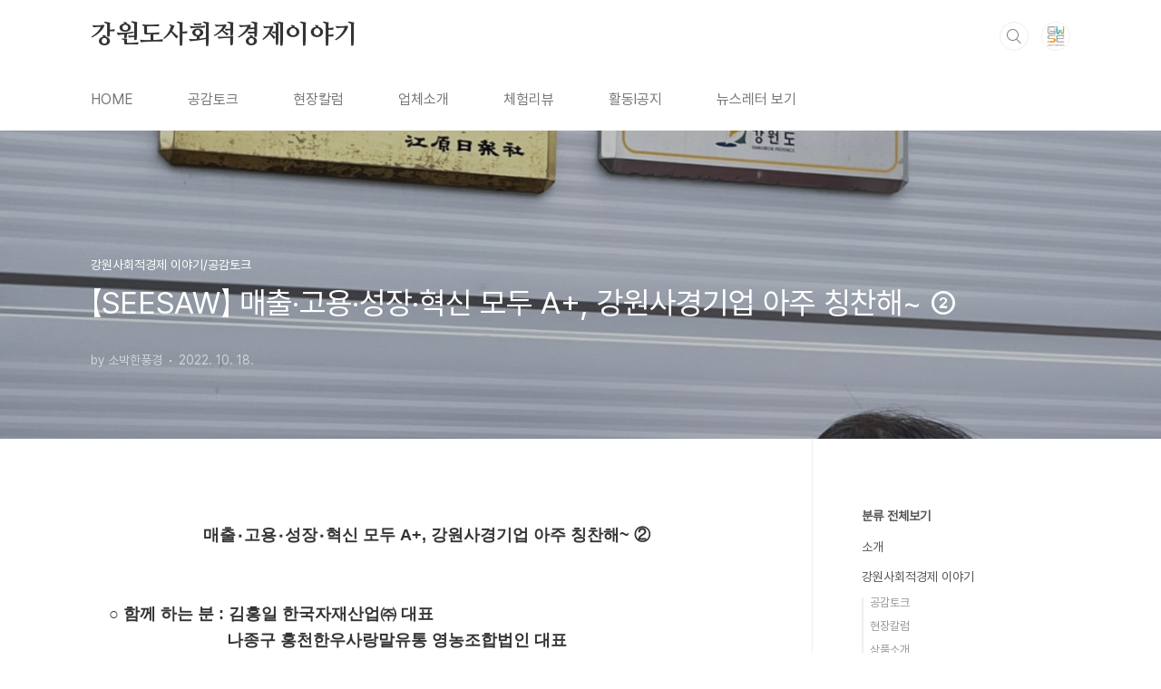

--- FILE ---
content_type: text/html;charset=UTF-8
request_url: https://gwse.tistory.com/8778
body_size: 72702
content:
<!doctype html>
<html lang="ko">

                                                                                <head>
                <script type="text/javascript">if (!window.T) { window.T = {} }
window.T.config = {"TOP_SSL_URL":"https://www.tistory.com","PREVIEW":false,"ROLE":"guest","PREV_PAGE":"","NEXT_PAGE":"","BLOG":{"id":1458238,"name":"gwse","title":"강원도사회적경제이야기","isDormancy":false,"nickName":"강원도사회적경제지원센터","status":"open","profileStatus":"normal"},"NEED_COMMENT_LOGIN":false,"COMMENT_LOGIN_CONFIRM_MESSAGE":"","LOGIN_URL":"https://www.tistory.com/auth/login/?redirectUrl=https://gwse.tistory.com/8778","DEFAULT_URL":"https://gwse.tistory.com","USER":{"name":null,"homepage":null,"id":0,"profileImage":null},"SUBSCRIPTION":{"status":"none","isConnected":false,"isPending":false,"isWait":false,"isProcessing":false,"isNone":true},"IS_LOGIN":false,"HAS_BLOG":false,"IS_SUPPORT":false,"IS_SCRAPABLE":false,"TOP_URL":"http://www.tistory.com","JOIN_URL":"https://www.tistory.com/member/join","PHASE":"prod","ROLE_GROUP":"visitor"};
window.T.entryInfo = {"entryId":8778,"isAuthor":false,"categoryId":637990,"categoryLabel":"강원사회적경제 이야기/공감토크"};
window.appInfo = {"domain":"tistory.com","topUrl":"https://www.tistory.com","loginUrl":"https://www.tistory.com/auth/login","logoutUrl":"https://www.tistory.com/auth/logout"};
window.initData = {};

window.TistoryBlog = {
    basePath: "",
    url: "https://gwse.tistory.com",
    tistoryUrl: "https://gwse.tistory.com",
    manageUrl: "https://gwse.tistory.com/manage",
    token: "uPCqLFxR2H5V2C7nKgryMH3MQTcsZy9vp9s/45nHcHCO0FaLjs7SW97dqrQfPY6x"
};
var servicePath = "";
var blogURL = "";</script>

                
                
                
                        <!-- BusinessLicenseInfo - START -->
        
            <link href="https://tistory1.daumcdn.net/tistory_admin/userblog/userblog-7c7a62cfef2026f12ec313f0ebcc6daafb4361d7/static/plugin/BusinessLicenseInfo/style.css" rel="stylesheet" type="text/css"/>

            <script>function switchFold(entryId) {
    var businessLayer = document.getElementById("businessInfoLayer_" + entryId);

    if (businessLayer) {
        if (businessLayer.className.indexOf("unfold_license") > 0) {
            businessLayer.className = "business_license_layer";
        } else {
            businessLayer.className = "business_license_layer unfold_license";
        }
    }
}
</script>

        
        <!-- BusinessLicenseInfo - END -->
        <!-- DaumShow - START -->
        <style type="text/css">#daumSearchBox {
    height: 21px;
    background-image: url(//i1.daumcdn.net/imgsrc.search/search_all/show/tistory/plugin/bg_search2_2.gif);
    margin: 5px auto;
    padding: 0;
}

#daumSearchBox input {
    background: none;
    margin: 0;
    padding: 0;
    border: 0;
}

#daumSearchBox #daumLogo {
    width: 34px;
    height: 21px;
    float: left;
    margin-right: 5px;
    background-image: url(//i1.daumcdn.net/img-media/tistory/img/bg_search1_2_2010ci.gif);
}

#daumSearchBox #show_q {
    background-color: transparent;
    border: none;
    font: 12px Gulim, Sans-serif;
    color: #555;
    margin-top: 4px;
    margin-right: 15px;
    float: left;
}

#daumSearchBox #show_btn {
    background-image: url(//i1.daumcdn.net/imgsrc.search/search_all/show/tistory/plugin/bt_search_2.gif);
    width: 37px;
    height: 21px;
    float: left;
    margin: 0;
    cursor: pointer;
    text-indent: -1000em;
}
</style>

        <!-- DaumShow - END -->

<!-- System - START -->

<!-- System - END -->

        <!-- TistoryProfileLayer - START -->
        <link href="https://tistory1.daumcdn.net/tistory_admin/userblog/userblog-7c7a62cfef2026f12ec313f0ebcc6daafb4361d7/static/plugin/TistoryProfileLayer/style.css" rel="stylesheet" type="text/css"/>
<script type="text/javascript" src="https://tistory1.daumcdn.net/tistory_admin/userblog/userblog-7c7a62cfef2026f12ec313f0ebcc6daafb4361d7/static/plugin/TistoryProfileLayer/script.js"></script>

        <!-- TistoryProfileLayer - END -->

                
                <meta http-equiv="X-UA-Compatible" content="IE=Edge">
<meta name="format-detection" content="telephone=no">
<script src="//t1.daumcdn.net/tistory_admin/lib/jquery/jquery-3.5.1.min.js" integrity="sha256-9/aliU8dGd2tb6OSsuzixeV4y/faTqgFtohetphbbj0=" crossorigin="anonymous"></script>
<script type="text/javascript" src="//t1.daumcdn.net/tiara/js/v1/tiara-1.2.0.min.js"></script><meta name="referrer" content="always"/>
<meta name="google-adsense-platform-account" content="ca-host-pub-9691043933427338"/>
<meta name="google-adsense-platform-domain" content="tistory.com"/>
<meta name="description" content="매출‧고용‧성장‧혁신 모두 A+, 강원사경기업 아주 칭찬해~ ② ○ 함께 하는 분 : 김홍일 한국자재산업㈜ 대표 나종구 홍천한우사랑말유통 영농조합법인 대표 ○ 때와 곳 : 2022년 8월 30일 오후 4시 모두의한우복합문화센터(홍천군) 강원도 사회적경제 활동에 참여하고 있는 각계각층의 사람들이 만나 서로의 생각을 공유하고 함께 발전하는 방법을 고민하는 시간, 이번 공감토크는 오랫동안 기업 운영을 해 온 강원도 사회적경제 기업 중 매출과 고용 창출, 지역공헌 등 다방면으로 타의 모범이 될 만한 기업들의 히스토리를 들여다보는 시간으로 마련했습니다. 새로운 사회적경제 기업이 많이 탄생하는 것만큼 사회적경제 초기부터 지금에 이르기까지 사회적기업가 마인드와 우수한 경영으로 성장을 거듭해 나가는 기업들의 성취는 강.."/>
<meta property="og:type" content="article"/>
<meta property="og:url" content="https://gwse.tistory.com/8778"/>
<meta property="og.article.author" content="소박한풍경"/>
<meta property="og:site_name" content="강원도사회적경제이야기"/>
<meta property="og:title" content="【SEESAW】 매출‧고용‧성장‧혁신 모두 A+, 강원사경기업 아주 칭찬해~ ②"/>
<meta name="by" content="소박한풍경"/>
<meta property="og:description" content="매출‧고용‧성장‧혁신 모두 A+, 강원사경기업 아주 칭찬해~ ② ○ 함께 하는 분 : 김홍일 한국자재산업㈜ 대표 나종구 홍천한우사랑말유통 영농조합법인 대표 ○ 때와 곳 : 2022년 8월 30일 오후 4시 모두의한우복합문화센터(홍천군) 강원도 사회적경제 활동에 참여하고 있는 각계각층의 사람들이 만나 서로의 생각을 공유하고 함께 발전하는 방법을 고민하는 시간, 이번 공감토크는 오랫동안 기업 운영을 해 온 강원도 사회적경제 기업 중 매출과 고용 창출, 지역공헌 등 다방면으로 타의 모범이 될 만한 기업들의 히스토리를 들여다보는 시간으로 마련했습니다. 새로운 사회적경제 기업이 많이 탄생하는 것만큼 사회적경제 초기부터 지금에 이르기까지 사회적기업가 마인드와 우수한 경영으로 성장을 거듭해 나가는 기업들의 성취는 강.."/>
<meta property="og:image" content="https://img1.daumcdn.net/thumb/R800x0/?scode=mtistory2&fname=https%3A%2F%2Fblog.kakaocdn.net%2Fdna%2FMynds%2FbtrOFfgsnuA%2FAAAAAAAAAAAAAAAAAAAAAGRRlWD-alHjaGMpm0Nr_IjPu9HsMi6u2jePYPTKx2L4%2Fimg.jpg%3Fcredential%3DyqXZFxpELC7KVnFOS48ylbz2pIh7yKj8%26expires%3D1769871599%26allow_ip%3D%26allow_referer%3D%26signature%3DjWepUnZCLxtWeqDLvn9lSZ5cpPk%253D"/>
<meta name="twitter:card" content="summary_large_image"/>
<meta name="twitter:site" content="@TISTORY"/>
<meta name="twitter:title" content="【SEESAW】 매출‧고용‧성장‧혁신 모두 A+, 강원사경기업 아주 칭찬해~ ②"/>
<meta name="twitter:description" content="매출‧고용‧성장‧혁신 모두 A+, 강원사경기업 아주 칭찬해~ ② ○ 함께 하는 분 : 김홍일 한국자재산업㈜ 대표 나종구 홍천한우사랑말유통 영농조합법인 대표 ○ 때와 곳 : 2022년 8월 30일 오후 4시 모두의한우복합문화센터(홍천군) 강원도 사회적경제 활동에 참여하고 있는 각계각층의 사람들이 만나 서로의 생각을 공유하고 함께 발전하는 방법을 고민하는 시간, 이번 공감토크는 오랫동안 기업 운영을 해 온 강원도 사회적경제 기업 중 매출과 고용 창출, 지역공헌 등 다방면으로 타의 모범이 될 만한 기업들의 히스토리를 들여다보는 시간으로 마련했습니다. 새로운 사회적경제 기업이 많이 탄생하는 것만큼 사회적경제 초기부터 지금에 이르기까지 사회적기업가 마인드와 우수한 경영으로 성장을 거듭해 나가는 기업들의 성취는 강.."/>
<meta property="twitter:image" content="https://img1.daumcdn.net/thumb/R800x0/?scode=mtistory2&fname=https%3A%2F%2Fblog.kakaocdn.net%2Fdna%2FMynds%2FbtrOFfgsnuA%2FAAAAAAAAAAAAAAAAAAAAAGRRlWD-alHjaGMpm0Nr_IjPu9HsMi6u2jePYPTKx2L4%2Fimg.jpg%3Fcredential%3DyqXZFxpELC7KVnFOS48ylbz2pIh7yKj8%26expires%3D1769871599%26allow_ip%3D%26allow_referer%3D%26signature%3DjWepUnZCLxtWeqDLvn9lSZ5cpPk%253D"/>
<meta content="https://gwse.tistory.com/8778" property="dg:plink" content="https://gwse.tistory.com/8778"/>
<meta name="plink"/>
<meta name="title" content="【SEESAW】 매출‧고용‧성장‧혁신 모두 A+, 강원사경기업 아주 칭찬해~ ②"/>
<meta name="article:media_name" content="강원도사회적경제이야기"/>
<meta property="article:mobile_url" content="https://gwse.tistory.com/m/8778"/>
<meta property="article:pc_url" content="https://gwse.tistory.com/8778"/>
<meta property="article:mobile_view_url" content="https://gwse.tistory.com/m/8778"/>
<meta property="article:pc_view_url" content="https://gwse.tistory.com/8778"/>
<meta property="article:talk_channel_view_url" content="https://gwse.tistory.com/m/8778"/>
<meta property="article:pc_service_home" content="https://www.tistory.com"/>
<meta property="article:mobile_service_home" content="https://www.tistory.com/m"/>
<meta property="article:txid" content="1458238_8778"/>
<meta property="article:published_time" content="2022-10-18T11:19:18+09:00"/>
<meta property="og:regDate" content="20221018111918"/>
<meta property="article:modified_time" content="2022-10-18T11:19:18+09:00"/>
<script type="module" src="https://tistory1.daumcdn.net/tistory_admin/userblog/userblog-7c7a62cfef2026f12ec313f0ebcc6daafb4361d7/static/pc/dist/index.js" defer=""></script>
<script type="text/javascript" src="https://tistory1.daumcdn.net/tistory_admin/userblog/userblog-7c7a62cfef2026f12ec313f0ebcc6daafb4361d7/static/pc/dist/index-legacy.js" defer="" nomodule="true"></script>
<script type="text/javascript" src="https://tistory1.daumcdn.net/tistory_admin/userblog/userblog-7c7a62cfef2026f12ec313f0ebcc6daafb4361d7/static/pc/dist/polyfills-legacy.js" defer="" nomodule="true"></script>
<link rel="icon" sizes="any" href="https://t1.daumcdn.net/tistory_admin/favicon/tistory_favicon_32x32.ico"/>
<link rel="icon" type="image/svg+xml" href="https://t1.daumcdn.net/tistory_admin/top_v2/bi-tistory-favicon.svg"/>
<link rel="apple-touch-icon" href="https://t1.daumcdn.net/tistory_admin/top_v2/tistory-apple-touch-favicon.png"/>
<link rel="stylesheet" type="text/css" href="https://t1.daumcdn.net/tistory_admin/www/style/font.css"/>
<link rel="stylesheet" type="text/css" href="https://tistory1.daumcdn.net/tistory_admin/userblog/userblog-7c7a62cfef2026f12ec313f0ebcc6daafb4361d7/static/style/content.css"/>
<link rel="stylesheet" type="text/css" href="https://tistory1.daumcdn.net/tistory_admin/userblog/userblog-7c7a62cfef2026f12ec313f0ebcc6daafb4361d7/static/pc/dist/index.css"/>
<link rel="stylesheet" type="text/css" href="https://tistory1.daumcdn.net/tistory_admin/userblog/userblog-7c7a62cfef2026f12ec313f0ebcc6daafb4361d7/static/style/uselessPMargin.css"/>
<script type="text/javascript">(function() {
    var tjQuery = jQuery.noConflict(true);
    window.tjQuery = tjQuery;
    window.orgjQuery = window.jQuery; window.jQuery = tjQuery;
    window.jQuery = window.orgjQuery; delete window.orgjQuery;
})()</script>
<script type="text/javascript" src="https://tistory1.daumcdn.net/tistory_admin/userblog/userblog-7c7a62cfef2026f12ec313f0ebcc6daafb4361d7/static/script/base.js"></script>
<script type="text/javascript" src="//developers.kakao.com/sdk/js/kakao.min.js"></script>

                
  <meta charset="UTF-8">
  <meta name="viewport"
    content="user-scalable=no, initial-scale=1.0, maximum-scale=1.0, minimum-scale=1.0, width=device-width">
  <title>【SEESAW】 매출‧고용‧성장‧혁신 모두 A+, 강원사경기업 아주 칭찬해~ ②</title>
  <link rel="stylesheet" href="https://tistory1.daumcdn.net/tistory/0/BookClub/style.css">
  <script src="//t1.daumcdn.net/tistory_admin/lib/jquery/jquery-1.12.4.min.js"></script>
  <style type="text/css">
    .entry-content a,
    .post-header h1 em,
    .comments h2 .count {
      color: #04beb8
    }

    .comment-form .submit button:hover,
    .comment-form .submit button:focus {
      background-color: #04beb8
    }

    
  </style>

                
                
                <style type="text/css">.another_category {
    border: 1px solid #E5E5E5;
    padding: 10px 10px 5px;
    margin: 10px 0;
    clear: both;
}

.another_category h4 {
    font-size: 12px !important;
    margin: 0 !important;
    border-bottom: 1px solid #E5E5E5 !important;
    padding: 2px 0 6px !important;
}

.another_category h4 a {
    font-weight: bold !important;
}

.another_category table {
    table-layout: fixed;
    border-collapse: collapse;
    width: 100% !important;
    margin-top: 10px !important;
}

* html .another_category table {
    width: auto !important;
}

*:first-child + html .another_category table {
    width: auto !important;
}

.another_category th, .another_category td {
    padding: 0 0 4px !important;
}

.another_category th {
    text-align: left;
    font-size: 12px !important;
    font-weight: normal;
    word-break: break-all;
    overflow: hidden;
    line-height: 1.5;
}

.another_category td {
    text-align: right;
    width: 80px;
    font-size: 11px;
}

.another_category th a {
    font-weight: normal;
    text-decoration: none;
    border: none !important;
}

.another_category th a.current {
    font-weight: bold;
    text-decoration: none !important;
    border-bottom: 1px solid !important;
}

.another_category th span {
    font-weight: normal;
    text-decoration: none;
    font: 10px Tahoma, Sans-serif;
    border: none !important;
}

.another_category_color_gray, .another_category_color_gray h4 {
    border-color: #E5E5E5 !important;
}

.another_category_color_gray * {
    color: #909090 !important;
}

.another_category_color_gray th a.current {
    border-color: #909090 !important;
}

.another_category_color_gray h4, .another_category_color_gray h4 a {
    color: #737373 !important;
}

.another_category_color_red, .another_category_color_red h4 {
    border-color: #F6D4D3 !important;
}

.another_category_color_red * {
    color: #E86869 !important;
}

.another_category_color_red th a.current {
    border-color: #E86869 !important;
}

.another_category_color_red h4, .another_category_color_red h4 a {
    color: #ED0908 !important;
}

.another_category_color_green, .another_category_color_green h4 {
    border-color: #CCE7C8 !important;
}

.another_category_color_green * {
    color: #64C05B !important;
}

.another_category_color_green th a.current {
    border-color: #64C05B !important;
}

.another_category_color_green h4, .another_category_color_green h4 a {
    color: #3EA731 !important;
}

.another_category_color_blue, .another_category_color_blue h4 {
    border-color: #C8DAF2 !important;
}

.another_category_color_blue * {
    color: #477FD6 !important;
}

.another_category_color_blue th a.current {
    border-color: #477FD6 !important;
}

.another_category_color_blue h4, .another_category_color_blue h4 a {
    color: #1960CA !important;
}

.another_category_color_violet, .another_category_color_violet h4 {
    border-color: #E1CEEC !important;
}

.another_category_color_violet * {
    color: #9D64C5 !important;
}

.another_category_color_violet th a.current {
    border-color: #9D64C5 !important;
}

.another_category_color_violet h4, .another_category_color_violet h4 a {
    color: #7E2CB5 !important;
}
</style>

                
                <link rel="stylesheet" type="text/css" href="https://tistory1.daumcdn.net/tistory_admin/userblog/userblog-7c7a62cfef2026f12ec313f0ebcc6daafb4361d7/static/style/revenue.css"/>
<link rel="canonical" href="https://gwse.tistory.com/8778"/>

<!-- BEGIN STRUCTURED_DATA -->
<script type="application/ld+json">
    {"@context":"http://schema.org","@type":"BlogPosting","mainEntityOfPage":{"@id":"https://gwse.tistory.com/8778","name":null},"url":"https://gwse.tistory.com/8778","headline":"【SEESAW】 매출‧고용‧성장‧혁신 모두 A+, 강원사경기업 아주 칭찬해~ ②","description":"매출‧고용‧성장‧혁신 모두 A+, 강원사경기업 아주 칭찬해~ ② ○ 함께 하는 분 : 김홍일 한국자재산업㈜ 대표 나종구 홍천한우사랑말유통 영농조합법인 대표 ○ 때와 곳 : 2022년 8월 30일 오후 4시 모두의한우복합문화센터(홍천군) 강원도 사회적경제 활동에 참여하고 있는 각계각층의 사람들이 만나 서로의 생각을 공유하고 함께 발전하는 방법을 고민하는 시간, 이번 공감토크는 오랫동안 기업 운영을 해 온 강원도 사회적경제 기업 중 매출과 고용 창출, 지역공헌 등 다방면으로 타의 모범이 될 만한 기업들의 히스토리를 들여다보는 시간으로 마련했습니다. 새로운 사회적경제 기업이 많이 탄생하는 것만큼 사회적경제 초기부터 지금에 이르기까지 사회적기업가 마인드와 우수한 경영으로 성장을 거듭해 나가는 기업들의 성취는 강..","author":{"@type":"Person","name":"강원도사회적경제지원센터","logo":null},"image":{"@type":"ImageObject","url":"https://img1.daumcdn.net/thumb/R800x0/?scode=mtistory2&fname=https%3A%2F%2Fblog.kakaocdn.net%2Fdna%2FMynds%2FbtrOFfgsnuA%2FAAAAAAAAAAAAAAAAAAAAAGRRlWD-alHjaGMpm0Nr_IjPu9HsMi6u2jePYPTKx2L4%2Fimg.jpg%3Fcredential%3DyqXZFxpELC7KVnFOS48ylbz2pIh7yKj8%26expires%3D1769871599%26allow_ip%3D%26allow_referer%3D%26signature%3DjWepUnZCLxtWeqDLvn9lSZ5cpPk%253D","width":"800px","height":"800px"},"datePublished":"2022-10-18T11:19:18+09:00","dateModified":"2022-10-18T11:19:18+09:00","publisher":{"@type":"Organization","name":"TISTORY","logo":{"@type":"ImageObject","url":"https://t1.daumcdn.net/tistory_admin/static/images/openGraph/opengraph.png","width":"800px","height":"800px"}}}
</script>
<!-- END STRUCTURED_DATA -->
<link rel="stylesheet" type="text/css" href="https://tistory1.daumcdn.net/tistory_admin/userblog/userblog-7c7a62cfef2026f12ec313f0ebcc6daafb4361d7/static/style/dialog.css"/>
<link rel="stylesheet" type="text/css" href="//t1.daumcdn.net/tistory_admin/www/style/top/font.css"/>
<link rel="stylesheet" type="text/css" href="https://tistory1.daumcdn.net/tistory_admin/userblog/userblog-7c7a62cfef2026f12ec313f0ebcc6daafb4361d7/static/style/postBtn.css"/>
<link rel="stylesheet" type="text/css" href="https://tistory1.daumcdn.net/tistory_admin/userblog/userblog-7c7a62cfef2026f12ec313f0ebcc6daafb4361d7/static/style/tistory.css"/>
<script type="text/javascript" src="https://tistory1.daumcdn.net/tistory_admin/userblog/userblog-7c7a62cfef2026f12ec313f0ebcc6daafb4361d7/static/script/common.js"></script>

                
                </head>

                                                <body id="tt-body-page"
  class="layout-aside-right paging-number">
                
                
                
  
    <div id="acc-nav">
      <a href="#content">본문 바로가기</a>
    </div>
    <div id="wrap">
      <header id="header">
        <div class="inner">
          <h1>
            <a href="https://gwse.tistory.com/">
              
              
                강원도사회적경제이야기
              
            </a>
          </h1>
          <div class="util">
            <div class="search">
              
                <label for="search" class="screen_out">블로그 내 검색</label>
                <input id="search" type="text" name="search" value=""
                  placeholder="검색내용을 입력하세요." onkeypress="if (event.keyCode == 13) { try {
    window.location.href = '/search' + '/' + looseURIEncode(document.getElementsByName('search')[0].value);
    document.getElementsByName('search')[0].value = '';
    return false;
} catch (e) {} }">
                <button type="submit" onclick="try {
    window.location.href = '/search' + '/' + looseURIEncode(document.getElementsByName('search')[0].value);
    document.getElementsByName('search')[0].value = '';
    return false;
} catch (e) {}">검색</button>
              
            </div>
            <div class="profile">
              <button type="button"><img alt="블로그 이미지" src="https://tistory1.daumcdn.net/tistory/1458238/attach/4b5086afdea24f08ac4940e3f37df9aa"/></button>
              <nav>
                <ul>
                  <li><a href="https://gwse.tistory.com/manage">관리</a></li>
                  <li><a href="https://gwse.tistory.com/manage/entry/post ">글쓰기</a></li>
                  <li class="login"><a href="#">로그인</a></li>
                  <li class="logout"><a href="#">로그아웃</a></li>
                </ul>
              </nav>
            </div>
            <button type="button" class="menu"><span>메뉴</span></button>
          </div>
          <nav id="gnb">
            <ul>
  <li class="t_menu_home first"><a href="/" target="">HOME</a></li>
  <li class="t_menu_category"><a href="/category/%EA%B0%95%EC%9B%90%EC%82%AC%ED%9A%8C%EC%A0%81%EA%B2%BD%EC%A0%9C%20%EC%9D%B4%EC%95%BC%EA%B8%B0/%EA%B3%B5%EA%B0%90%ED%86%A0%ED%81%AC" target="">공감토크</a></li>
  <li class="t_menu_category"><a href="/category/%EA%B0%95%EC%9B%90%EC%82%AC%ED%9A%8C%EC%A0%81%EA%B2%BD%EC%A0%9C%20%EC%9D%B4%EC%95%BC%EA%B8%B0/%ED%98%84%EC%9E%A5%EC%B9%BC%EB%9F%BC" target="">현장칼럼</a></li>
  <li class="t_menu_category"><a href="/category/%EA%B0%95%EC%9B%90%EC%82%AC%ED%9A%8C%EC%A0%81%EA%B2%BD%EC%A0%9C%20%EC%9D%B4%EC%95%BC%EA%B8%B0/%EC%83%81%ED%92%88%EC%86%8C%EA%B0%9C" target="">업체소개</a></li>
  <li class="t_menu_category"><a href="/category/%EA%B0%95%EC%9B%90%EC%82%AC%ED%9A%8C%EC%A0%81%EA%B2%BD%EC%A0%9C%20%EC%9D%B4%EC%95%BC%EA%B8%B0/%EC%B2%B4%ED%97%98%EB%A6%AC%EB%B7%B0" target="">체험리뷰</a></li>
  <li class="t_menu_category"><a href="/category/%EC%95%8C%EB%A6%BC%ED%86%B5/%ED%99%9C%EB%8F%99%7C%EA%B3%B5%EC%A7%80" target="">활동l공지</a></li>
  <li class="t_menu_category last"><a href="/category/%EB%89%B4%EC%8A%A4%EB%A0%88%ED%84%B0%20%EB%B3%B4%EA%B8%B0" target="">뉴스레터 보기</a></li>
</ul>
          </nav>
        </div>
      </header>
      <section id="container">
        
        <div class="content-wrap">
          <article id="content">
            

            

            

            

            

            

            <div class="inner">
                  
        

    

    
      <div class="post-cover" 
        style="background-image:url(https://blog.kakaocdn.net/dna/Mynds/btrOFfgsnuA/AAAAAAAAAAAAAAAAAAAAAGRRlWD-alHjaGMpm0Nr_IjPu9HsMi6u2jePYPTKx2L4/img.jpg?credential=yqXZFxpELC7KVnFOS48ylbz2pIh7yKj8&expires=1769871599&allow_ip=&allow_referer=&signature=jWepUnZCLxtWeqDLvn9lSZ5cpPk%3D)">
        <div class="inner">
          <span class="category">강원사회적경제 이야기/공감토크</span>
          <h1>【SEESAW】 매출‧고용‧성장‧혁신 모두 A+, 강원사경기업 아주 칭찬해~ ②</h1>
          <span class="meta">
            <span class="author">by 소박한풍경</span>
            <span class="date">2022. 10. 18.</span>
            
          </span>
        </div>
      </div>
      <div class="entry-content" id="article-view">
                    <!-- System - START -->

<!-- System - END -->

            <div class="tt_article_useless_p_margin contents_style"><p style="text-align: center;" data-ke-size="size18"><b><span>매출</span><span>‧</span><span>고용</span><span>‧</span><span>성장</span><span>‧</span><span>혁신 모두 </span><span>A+, </span><span>강원사경기업 아주 칭찬해</span><span>~ </span><span>②</span></b></p>
<p data-ke-size="size18">&nbsp;</p>
<p data-ke-size="size18">&nbsp;</p>
<p data-ke-size="size18"><b><span>○ </span><span>함께 하는 분 </span><span>: </span><span>김홍일 한국자재산업</span><span>㈜ </span><span>대표 </span></b></p>
<p data-ke-size="size18"><b><span></span><span>&nbsp; &nbsp; &nbsp; &nbsp; &nbsp; &nbsp; &nbsp; &nbsp; &nbsp; &nbsp; &nbsp; &nbsp; &nbsp; 나종구 홍천한우사랑말유통 영농조합법인 대표 </span></b></p>
<p data-ke-size="size18"><b><span>○ </span><span>때와 곳 </span><span>: 2022</span><span>년 </span><span>8</span><span>월 </span><span>30</span><span>일 오후 </span><span>4</span><span>시 </span></b></p>
<p data-ke-size="size18"><b><span></span><span>&nbsp; &nbsp; &nbsp; &nbsp; &nbsp; &nbsp; &nbsp; &nbsp; &nbsp; 모두의한우복합문화센터</span><span>(</span><span>홍천군</span><span>)</span></b></p>
<p data-ke-size="size18">&nbsp;</p>
<p data-ke-size="size18">&nbsp;</p>
<p data-ke-size="size18"><span>강원도 사회적경제 활동에 참여하고 있는 각계각층의 사람들이 만나 서로의 생각을 공유하고 함께 발전하는 방법을 고민하는 시간</span><span>, &lt;</span><span>공감토크</span><span>&gt;</span></p>
<p data-ke-size="size18">&nbsp;</p>
<p data-ke-size="size18">&nbsp;</p>
<p data-ke-size="size18"><span>이번 공감토크는 오랫동안 기업 운영을 해 온 강원도 사회적경제 기업 중 매출과 고용 창출</span><span>, </span><span>지역공헌 등 다방면으로 타의 모범이 될 만한 기업들의 히스토리를 들여다보는 시간으로 마련했습니다</span><span>. </span><span>새로운 사회적경제 기업이 많이 탄생하는 것만큼 사회적경제 초기부터 지금에 이르기까지 사회적기업가 마인드와 우수한 경영으로 성장을 거듭해 나가는 기업들의 성취는 강원도 사회적경제 전체에게 있어서 크나큰 자부심이 됩니다</span><span>. </span></p>
<p data-ke-size="size18">&nbsp;</p>
<p data-ke-size="size18">&nbsp;</p>
<p data-ke-size="size18"><span>여러 기업들 중 </span><span>&lsquo;</span><span>운영비를 제외하고는 이윤을 남기지 않는다</span><span>&rsquo;</span><span>는 독특한 운영 철학을 바탕으로 한우유통조직으로서는 최초로 사회적기업 인증을 득한 </span><span>&lsquo;</span><span>홍천사랑말유통 영농조합법인</span><span>&rsquo;, </span><span>농사용 비닐하우스 부품 생산과 시공으로 기업 운영을 시작해 국내 최초 </span><span>FRP </span><span>소재의 이동식 주택 모듈큐브하우스 생산업체로 성장한 </span><span>&lsquo;</span><span>한국자재산업</span><span>㈜</span><span>&rsquo;</span><span>의 두 곳 대표를 만나 이야기 들어봅니다</span><span>. </span></p>
<p data-ke-size="size18">&nbsp;</p>
<p data-ke-size="size18">&nbsp;</p>
<p data-ke-size="size18"><span>그럼 </span><b><span>&lt;</span><span>매출</span><span>‧</span><span>고용</span><span>‧</span><span>성장</span><span>‧</span><span>혁신 모두 </span><span>A+, </span><span>강원사경기업 아주 칭찬해</span><span>~&gt;</span></b><span> </span><span>두 번째 이야기 시작하겠습니다</span><span>. </span></p>
<p data-ke-size="size18">&nbsp;</p>
<p data-ke-size="size18">&nbsp;</p>
<p data-ke-size="size18"><span>================================</span></p>
<p data-ke-size="size18">&nbsp;</p>
<p><figure class="imageblock alignCenter" data-ke-mobileStyle="widthOrigin" data-filename="KakaoTalk_20220831_114256201_10.jpg" data-origin-width="3024" data-origin-height="4032"><span data-url="https://blog.kakaocdn.net/dna/Mynds/btrOFfgsnuA/AAAAAAAAAAAAAAAAAAAAAGRRlWD-alHjaGMpm0Nr_IjPu9HsMi6u2jePYPTKx2L4/img.jpg?credential=yqXZFxpELC7KVnFOS48ylbz2pIh7yKj8&expires=1769871599&allow_ip=&allow_referer=&signature=jWepUnZCLxtWeqDLvn9lSZ5cpPk%3D" data-phocus="https://blog.kakaocdn.net/dna/Mynds/btrOFfgsnuA/AAAAAAAAAAAAAAAAAAAAAGRRlWD-alHjaGMpm0Nr_IjPu9HsMi6u2jePYPTKx2L4/img.jpg?credential=yqXZFxpELC7KVnFOS48ylbz2pIh7yKj8&expires=1769871599&allow_ip=&allow_referer=&signature=jWepUnZCLxtWeqDLvn9lSZ5cpPk%3D" data-alt="▲ 왼쪽부터 김홍일 한국자재산업㈜ 대표 Ⓒ강원도사회적경제이야기"><img src="https://blog.kakaocdn.net/dna/Mynds/btrOFfgsnuA/AAAAAAAAAAAAAAAAAAAAAGRRlWD-alHjaGMpm0Nr_IjPu9HsMi6u2jePYPTKx2L4/img.jpg?credential=yqXZFxpELC7KVnFOS48ylbz2pIh7yKj8&expires=1769871599&allow_ip=&allow_referer=&signature=jWepUnZCLxtWeqDLvn9lSZ5cpPk%3D" srcset="https://img1.daumcdn.net/thumb/R1280x0/?scode=mtistory2&fname=https%3A%2F%2Fblog.kakaocdn.net%2Fdna%2FMynds%2FbtrOFfgsnuA%2FAAAAAAAAAAAAAAAAAAAAAGRRlWD-alHjaGMpm0Nr_IjPu9HsMi6u2jePYPTKx2L4%2Fimg.jpg%3Fcredential%3DyqXZFxpELC7KVnFOS48ylbz2pIh7yKj8%26expires%3D1769871599%26allow_ip%3D%26allow_referer%3D%26signature%3DjWepUnZCLxtWeqDLvn9lSZ5cpPk%253D" onerror="this.onerror=null; this.src='//t1.daumcdn.net/tistory_admin/static/images/no-image-v1.png'; this.srcset='//t1.daumcdn.net/tistory_admin/static/images/no-image-v1.png';" loading="lazy" width="600" height="800" data-filename="KakaoTalk_20220831_114256201_10.jpg" data-origin-width="3024" data-origin-height="4032"/></span><figcaption>▲ 왼쪽부터 김홍일 한국자재산업㈜ 대표 Ⓒ강원도사회적경제이야기</figcaption>
</figure>
</p>
<p data-ke-size="size18">&nbsp;</p>
<p data-ke-size="size18">&nbsp;</p>
<p data-ke-size="size18"><b><span>4. </span><span>두 곳 모두 지역사회 공헌에도 역할이 큰데</span><span>, </span><span>어떤 공헌 활동을 펼치고 있나요</span><span>? </span></b></p>
<p data-ke-size="size18">&nbsp;</p>
<p data-ke-size="size18"><span style="color: #1b711d;"><b>김홍일) </b></span></p>
<p data-ke-size="size18"><span>한국자재산업은 이동식 주택 </span><span>200</span><span>대째 출고를 맞아 감사하는 마음으로 영월군청 장애인복지팀을 통해 취약계층 주민에게 이동식 주택 </span><span>1</span><span>채를 무상으로 지원해 준 바가 있어요</span><span>. </span><span>판매가 </span><span>2200</span><span>만 원 상당인데</span><span>, </span><span>비닐하우스에서 생활하던 가구에 설치까지 진행해 드렸어요</span><span>. </span><span>이외에도 장애인복지팀에서 지속적으로 주택 환경 개선이 필요한 가구를 연계해 주는데</span><span>, 500</span><span>만 원 정도로 비용을 크게 낮춰 제공하는 경우도 몇 있어요</span><span>. </span><span>물론 설치비용까지 해서요</span><span>. </span></p>
<p data-ke-size="size18">&nbsp;</p>
<p data-ke-size="size18">&nbsp;</p>
<p data-ke-size="size18"><span>2019</span><span>년에 창립된 영월군장애인협회 초대 회장직을 맡고 있는 만큼 지역의 장애인들을 위해 기부하는 것도 적지 않다고 말할 수 있어요</span><span>. </span><span>장애인 인식 개선과 권익 옹호</span><span>, </span><span>일자리 창출</span><span>, </span><span>직업 교육 같은 협회 차원의 활동은 물론이고 직접 방문해 몸을 쓰거나 물질적인 기부도 많이 하고 있는 편이죠</span><span>. </span></p>
<p data-ke-size="size18">&nbsp;</p>
<p data-ke-size="size18">&nbsp;</p>
<p data-ke-size="size18"><span>한국사회적기업진흥원에서 매년 사회적가치지표</span><span>(SVI)</span><span>를 측정하는데</span><span>, </span><span>지난해 한국자재산업이 가장 높은 등급인 </span><span>&lsquo;</span><span>탁월</span><span>&rsquo;</span><span>을 받았어요</span><span>. </span><span>기업의 취약계층과 장애인 고용 분야나 지역사회 공헌 등의 여러 지표를 평가받은 결과인데</span><span>, </span><span>그해에 강원도에서는 유일하게 탁월을 받은 만큼 자부심도 크고 기업의 노력이 인정받은데 대한 기쁨이 큽니다</span><span>. </span></p>
<p data-ke-size="size18">&nbsp;</p>
<p><figure class="imageblock alignCenter" data-ke-mobileStyle="widthOrigin" data-filename="1.JPG" data-origin-width="1502" data-origin-height="506"><span data-url="https://blog.kakaocdn.net/dna/drYqTY/btrOSjXw816/AAAAAAAAAAAAAAAAAAAAAC2epkgrqp37UDtMCJWhiRMJB4_NuNdq1Nb_GSpS9TZC/img.jpg?credential=yqXZFxpELC7KVnFOS48ylbz2pIh7yKj8&expires=1769871599&allow_ip=&allow_referer=&signature=Wq8%2BnxkN6H%2B1%2FGz%2FRcaqRyFVVK4%3D" data-phocus="https://blog.kakaocdn.net/dna/drYqTY/btrOSjXw816/AAAAAAAAAAAAAAAAAAAAAC2epkgrqp37UDtMCJWhiRMJB4_NuNdq1Nb_GSpS9TZC/img.jpg?credential=yqXZFxpELC7KVnFOS48ylbz2pIh7yKj8&expires=1769871599&allow_ip=&allow_referer=&signature=Wq8%2BnxkN6H%2B1%2FGz%2FRcaqRyFVVK4%3D" data-alt="▲ 한국자재산업㈜&amp;nbsp; 사회공헌활동 Ⓒ강원도사회적경제이야기"><img src="https://blog.kakaocdn.net/dna/drYqTY/btrOSjXw816/AAAAAAAAAAAAAAAAAAAAAC2epkgrqp37UDtMCJWhiRMJB4_NuNdq1Nb_GSpS9TZC/img.jpg?credential=yqXZFxpELC7KVnFOS48ylbz2pIh7yKj8&expires=1769871599&allow_ip=&allow_referer=&signature=Wq8%2BnxkN6H%2B1%2FGz%2FRcaqRyFVVK4%3D" srcset="https://img1.daumcdn.net/thumb/R1280x0/?scode=mtistory2&fname=https%3A%2F%2Fblog.kakaocdn.net%2Fdna%2FdrYqTY%2FbtrOSjXw816%2FAAAAAAAAAAAAAAAAAAAAAC2epkgrqp37UDtMCJWhiRMJB4_NuNdq1Nb_GSpS9TZC%2Fimg.jpg%3Fcredential%3DyqXZFxpELC7KVnFOS48ylbz2pIh7yKj8%26expires%3D1769871599%26allow_ip%3D%26allow_referer%3D%26signature%3DWq8%252BnxkN6H%252B1%252FGz%252FRcaqRyFVVK4%253D" onerror="this.onerror=null; this.src='//t1.daumcdn.net/tistory_admin/static/images/no-image-v1.png'; this.srcset='//t1.daumcdn.net/tistory_admin/static/images/no-image-v1.png';" loading="lazy" width="1502" height="506" data-filename="1.JPG" data-origin-width="1502" data-origin-height="506"/></span><figcaption>▲ 한국자재산업㈜&nbsp; 사회공헌활동 Ⓒ강원도사회적경제이야기</figcaption>
</figure>
</p>
<p data-ke-size="size18">&nbsp;</p>
<p data-ke-size="size18"><span style="color: #1b711d;"><b>나종구) </b></span></p>
<p data-ke-size="size18"><span>사랑말한우의 지역사회 공헌 활동 중에는 취약계층에게 고기 나눔을 </span><span>1</span><span>년에 </span><span>2</span><span>회 정도</span><span>, 1000</span><span>만 원 정도씩 기부하는 행사를 꾸준히 하고 있고</span><span>, </span><span>좀 독특하다고 하면 홍천에서 아기가 태어나면 </span><span>&lsquo;</span><span>다음세대 축복 프로젝트</span><span>&rsquo;</span><span>로 산모에게 고기와 미역을 보내고 있어요</span><span>. </span></p>
<p data-ke-size="size18">&nbsp;</p>
<p data-ke-size="size18">&nbsp;</p>
<p data-ke-size="size18"><span>&lsquo;</span><span>운영비를 제외하고는 이윤을 남기지 않는다</span><span>&rsquo;</span><span>는 운영 원칙에 따라 발생한 수익에 대해서 지역사회 공헌 사업을 벌이고 있지만 가만 보니까 해마다 했던 걸 다시 되풀이하게 되더라고요</span><span>. </span><span>그래서 지금은 재단법인 설립을 준비하고 있어요</span><span>. </span><span>기존 법인 수익금에 더해 조합원의 소를 매입할 때 정산 금액의 일부를 마리당 </span><span>5</span><span>만 원씩 적립하는 방식으로 기금을 조성할 계획이고</span><span>, </span><span>강원도 인가도 곧 나올 예정이에요</span><span>. </span></p>
<p data-ke-size="size18">&nbsp;</p>
<p data-ke-size="size18">&nbsp;</p>
<p data-ke-size="size18"><span>재단법인은 가급적이면 젊은 청년들 중심으로</span><span>, </span><span>홍천에 귀농</span><span>‧</span><span>귀촌 한 젊은 사람들이 안정적으로 지역에 정착할 수 있게끔 지원하는 사업을 할 생각이에요</span><span>. </span><span>농업기술센터나 군청과 협의해 계획을 구체화해 나갈 계획이고</span><span>, </span><span>내년이 되면 본격적으로 재단 사업이 진행될 겁니다</span><span>. </span></p>
<p data-ke-size="size18">&nbsp;</p>
<p><figure class="imageblock alignCenter" data-ke-mobileStyle="widthOrigin" data-filename="DSC_4464.jpg" data-origin-width="1500" data-origin-height="1000"><span data-url="https://blog.kakaocdn.net/dna/cr55NT/btrOTi44xVn/AAAAAAAAAAAAAAAAAAAAALU-yV91oPh_kDMRjBg8G2PnGM3-xhAWQ1x8bBMk_ln6/img.jpg?credential=yqXZFxpELC7KVnFOS48ylbz2pIh7yKj8&expires=1769871599&allow_ip=&allow_referer=&signature=RQnZ9P0X%2F9T6Ddu8wUmVdvWp6rM%3D" data-phocus="https://blog.kakaocdn.net/dna/cr55NT/btrOTi44xVn/AAAAAAAAAAAAAAAAAAAAALU-yV91oPh_kDMRjBg8G2PnGM3-xhAWQ1x8bBMk_ln6/img.jpg?credential=yqXZFxpELC7KVnFOS48ylbz2pIh7yKj8&expires=1769871599&allow_ip=&allow_referer=&signature=RQnZ9P0X%2F9T6Ddu8wUmVdvWp6rM%3D" data-alt="▲ 나종구 홍천한우사랑말유통 영농조합법인 대표 Ⓒ강원도사회적경제이야기"><img src="https://blog.kakaocdn.net/dna/cr55NT/btrOTi44xVn/AAAAAAAAAAAAAAAAAAAAALU-yV91oPh_kDMRjBg8G2PnGM3-xhAWQ1x8bBMk_ln6/img.jpg?credential=yqXZFxpELC7KVnFOS48ylbz2pIh7yKj8&expires=1769871599&allow_ip=&allow_referer=&signature=RQnZ9P0X%2F9T6Ddu8wUmVdvWp6rM%3D" srcset="https://img1.daumcdn.net/thumb/R1280x0/?scode=mtistory2&fname=https%3A%2F%2Fblog.kakaocdn.net%2Fdna%2Fcr55NT%2FbtrOTi44xVn%2FAAAAAAAAAAAAAAAAAAAAALU-yV91oPh_kDMRjBg8G2PnGM3-xhAWQ1x8bBMk_ln6%2Fimg.jpg%3Fcredential%3DyqXZFxpELC7KVnFOS48ylbz2pIh7yKj8%26expires%3D1769871599%26allow_ip%3D%26allow_referer%3D%26signature%3DRQnZ9P0X%252F9T6Ddu8wUmVdvWp6rM%253D" onerror="this.onerror=null; this.src='//t1.daumcdn.net/tistory_admin/static/images/no-image-v1.png'; this.srcset='//t1.daumcdn.net/tistory_admin/static/images/no-image-v1.png';" loading="lazy" width="1500" height="1000" data-filename="DSC_4464.jpg" data-origin-width="1500" data-origin-height="1000"/></span><figcaption>▲ 나종구 홍천한우사랑말유통 영농조합법인 대표 Ⓒ강원도사회적경제이야기</figcaption>
</figure>
</p>
<p data-ke-size="size18">&nbsp;</p>
<p data-ke-size="size18"><b><span>5. </span><span>사회적기업을 운영하면서 최근에는 어떤 고민이나 어려움을 갖고 있나요</span><span>? </span></b></p>
<p data-ke-size="size18">&nbsp;</p>
<p data-ke-size="size18"><span style="color: #1b711d;"><b>나종구) </b></span></p>
<p data-ke-size="size18"><span>법인을 운영하면서 수익을 내야 하는 욕심이 없으니까 별로 탈은 없어요</span><span>. </span><span>다만 최근에 계속 고민하는 건 기후 위기나 식량위기</span><span>, </span><span>환경문제</span><span>, </span><span>육류 소비에 대한 인식 등 사회 변화 속에서 소고기 유통</span><span>‧</span><span>생산업 분야 자체에 대한 자괴감 같은 거예요</span><span>. </span><span>농경문화에서 소가 일꾼일 때에는 아무 문제가 없었지만 단지 소비하기 위한 소고기 생산을 목적으로 하는 축산업이 꼭 필요하냐는 고민인 거죠</span><span>. </span><span>사랑말한우만큼 잘 되는 영농조합법인이 없으니 전국에서 벤치마킹도 많이 오는데 마음 한 구석에 불편한 마음이 자꾸 생기는 거예요</span><span>. </span></p>
<p data-ke-size="size18">&nbsp;</p>
<p data-ke-size="size18">&nbsp;</p>
<p data-ke-size="size18"><span>사회적기업으로서 가치를 창출하고 진짜 지역의 따뜻한 기업이 되고 싶은데</span><span>, </span><span>전 지구적인 문제에 대해서는 어떻게 대응할 수 있을까 하면 까마득하고요</span><span>. </span><span>저는 지금 이게 제일 어렵습니다</span><span>. </span></p>
<p data-ke-size="size18">&nbsp;</p>
<p data-ke-size="size18">&nbsp;</p>
<p data-ke-size="size18"><span style="color: #1b711d;"><b>김홍일) </b></span></p>
<p data-ke-size="size18"><span>애로사항이라고 하면 사회적기업을 추구하는 모든 회사들이 비슷할 거예요</span><span>. </span><span>향후에 일거리를 어떻게 만들어가야 할 것인 가죠</span><span>. </span><span>우리를 추격하는 건 </span><span>&lsquo;</span><span>자본</span><span>&rsquo;</span><span>이에요</span><span>. </span><span>한우든 모듈주택이든 자본이 마음만 먹으면 기존 기업들 무너지는 건 아무것도 아니라는 생각도 들고요</span><span>. &lsquo;</span><span>어떻게 살아남느냐</span><span>&rsquo; </span><span>그런 고민은 항상 하고 있어요</span><span>. </span></p>
<p data-ke-size="size18">&nbsp;</p>
<p data-ke-size="size18">&nbsp;</p>
<p data-ke-size="size18"><span>모듈주택 모델을 신규 제작하려면 </span><span>1</span><span>억 정도 자본이 뒷받침돼야 하기 때문에 규격을 바꾸고 하는 게 결코 쉽지가 않아요</span><span>. </span><span>다만 </span><span>&lsquo;</span><span>혁신</span><span>&rsquo;</span><span>이라는 구호가 없었다면 한국자재산업은 </span><span>11</span><span>년을 못 버텼을 거예요</span><span>. </span><span>거의 모든 시간을 회사에 올인하면서 늘 고민 속에 새로운 것을 만들어 내려고 노력하고 있어요</span><span>. </span><span>현재진행형이고요</span><span>. </span></p>
<p data-ke-size="size18">&nbsp;</p>
<p data-ke-size="size18">&nbsp;</p>
<p data-ke-size="size18"><span>33</span><span>년 전 사고 이후에 죽을 고비를 몇 차례 넘기면서 </span><span>&lsquo;</span><span>이제 어떻게 살아야 사람다운 삶을 가지고 인생을 마무리할 수 있을까</span><span>&rsquo;</span><span>하는 고민을 시작했어요</span><span>. </span><span>자기 자신을 위해서 세 끼 밥 먹으면서 사는 건 누구나 할 수 있으니 힘이 닿는 한 이웃을 위해서 내 가진 역량을 발휘해 보자고 생각했어요</span><span>. </span><span>기쁨이라고 하면 취약계층은 어디 반갑게 받아주는 곳이 많지 않잖아요</span><span>. </span><span>한국자재산업은 장애인 </span><span>21</span><span>명</span><span>, </span><span>어르신 </span><span>17</span><span>명을 고용해 스스로 먹고 살 수 있도록 하니 그 자체로 큰일을 하고 있다고 여겨요</span><span>. </span><span>가끔 제 스스로도 대단하다</span><span>, </span><span>감사하다 이런 생각도 들고요</span><span>. </span></p>
<p data-ke-size="size18">&nbsp;</p>
<p><figure class="imageblock alignCenter" data-ke-mobileStyle="widthOrigin" data-filename="3-down.JPG" data-origin-width="1537" data-origin-height="2712"><span data-url="https://blog.kakaocdn.net/dna/Vb6TL/btrORPXDgCF/AAAAAAAAAAAAAAAAAAAAAMyZGKBH_88zVF5T72YXvLeZP9F8bzuwMDawlBvVtdWl/img.jpg?credential=yqXZFxpELC7KVnFOS48ylbz2pIh7yKj8&expires=1769871599&allow_ip=&allow_referer=&signature=n%2B8veLl0byf44vM6tW5qviUKFpE%3D" data-phocus="https://blog.kakaocdn.net/dna/Vb6TL/btrORPXDgCF/AAAAAAAAAAAAAAAAAAAAAMyZGKBH_88zVF5T72YXvLeZP9F8bzuwMDawlBvVtdWl/img.jpg?credential=yqXZFxpELC7KVnFOS48ylbz2pIh7yKj8&expires=1769871599&allow_ip=&allow_referer=&signature=n%2B8veLl0byf44vM6tW5qviUKFpE%3D" data-alt="▲ 홍천한우사랑말유통 영농조합법인 사회공헌활동 Ⓒ강원도사회적경제이야기"><img src="https://blog.kakaocdn.net/dna/Vb6TL/btrORPXDgCF/AAAAAAAAAAAAAAAAAAAAAMyZGKBH_88zVF5T72YXvLeZP9F8bzuwMDawlBvVtdWl/img.jpg?credential=yqXZFxpELC7KVnFOS48ylbz2pIh7yKj8&expires=1769871599&allow_ip=&allow_referer=&signature=n%2B8veLl0byf44vM6tW5qviUKFpE%3D" srcset="https://img1.daumcdn.net/thumb/R1280x0/?scode=mtistory2&fname=https%3A%2F%2Fblog.kakaocdn.net%2Fdna%2FVb6TL%2FbtrORPXDgCF%2FAAAAAAAAAAAAAAAAAAAAAMyZGKBH_88zVF5T72YXvLeZP9F8bzuwMDawlBvVtdWl%2Fimg.jpg%3Fcredential%3DyqXZFxpELC7KVnFOS48ylbz2pIh7yKj8%26expires%3D1769871599%26allow_ip%3D%26allow_referer%3D%26signature%3Dn%252B8veLl0byf44vM6tW5qviUKFpE%253D" onerror="this.onerror=null; this.src='//t1.daumcdn.net/tistory_admin/static/images/no-image-v1.png'; this.srcset='//t1.daumcdn.net/tistory_admin/static/images/no-image-v1.png';" loading="lazy" width="1537" height="2712" data-filename="3-down.JPG" data-origin-width="1537" data-origin-height="2712"/></span><figcaption>▲ 홍천한우사랑말유통 영농조합법인 사회공헌활동 Ⓒ강원도사회적경제이야기</figcaption>
</figure>
</p>
<p data-ke-size="size18">&nbsp;</p>
<p data-ke-size="size18"><b><span style="color: #1b711d;">나종구) </span></b></p>
<p data-ke-size="size18"><span>저도 늘 기쁨을 느껴요</span><span>. </span><span>법인을 만들지 않았다면 여전히 그냥 소 키우고 농사짓는 사람에 불과했겠죠</span><span>. </span><span>이제는 이렇게 인터뷰한다고 찾아오는 분들도 있잖아요</span><span>. </span><span>앞서서 대표님이 자본과의 경쟁을 말씀하셨는데</span><span>, </span><span>그런 우려 때문에 사랑말한우는 수익을 내지 않는 방식을 택한 것이기도 해요</span><span>. </span><span>수익이 생기지 않는 구조면 자본이 올 일이 없잖아요</span><span>. </span><span>또 지역사회에서는 자본보다 한국자재사업이나 사랑말한우 같은</span><span>, </span><span>말하자면 착하게 운영하는 회사들이 비전이 있다고 생각해요</span><span>. </span><span>그 비전은 또 진심으로 지역사회와 함께 할 때만 가능하고요</span><span>. </span><span>조합원들도 그런 법인에 대한 자긍심이 상당하고</span><span>, </span><span>다 그런지는 모르겠지만</span><span>(</span><span>웃음</span><span>) </span><span>사랑말한우에서 근무한다는 자체를 뿌듯하게 여겨줄 때 더 큰 기쁨을 느껴요</span><span>. </span></p>
<p data-ke-size="size18">&nbsp;</p>
<p data-ke-size="size18">&nbsp;</p>
<p data-ke-size="size18"><b><span>6. </span><span>강원도 사회적경제 기업들을 위한 조언으로 기업이 지속가능하기 위해 어떤 노력을 해야 할지 제언 한마디</span><span>! </span></b></p>
<p data-ke-size="size18">&nbsp;</p>
<p data-ke-size="size18"><span style="color: #1b711d;"><b>김홍일)</b></span></p>
<p data-ke-size="size18"><span>&lsquo;</span><span>모든 것이 정직 속에 한결같아야 된다</span><span>&rsquo;</span><span>는 생각이에요</span><span>. </span><span>잠시의 눈속임 또 이익을 너무 추구하는 것은 정말 오래갈 수 없어요</span><span>. </span><span>사회적기업을 누가 편하자고 할까요</span><span>? </span><span>또 그런 마음이라면 사회적기업을 하면 안 되고요</span><span>. </span><span>사실 개인의 어떤 보람 또 어쩌면 사명감으로 이뤄지는 거니까 사회적기업을 시작하신 분들이나 시작하려고 하는 분들도 남다른 사명이나 각오가 없으면 힘들지 않겠나 해요</span><span>. </span></p>
<p data-ke-size="size18">&nbsp;</p>
<p data-ke-size="size18"><span>인내도 할 수 있어야 하고</span><span>, </span><span>참을 수도 있어야 하고요</span><span>. </span><span>정직과 좋은 마음으로 세상을 향해서 베푼다는 마음으로 전진했으면 좋겠다 하는 생각이 듭니다</span><span>. </span><span>어려운 시간을 지나고 계신 분이 있다면 힘내시길 바랍니다</span><span>. </span></p>
<p data-ke-size="size18">&nbsp;</p>
<p data-ke-size="size18">&nbsp;</p>
<p data-ke-size="size18"><b><span style="color: #1b711d;">나종구) </span></b></p>
<p data-ke-size="size18"><span>사회적경제 기업</span><span>, </span><span>정말 해볼 만하다고 생각해요</span><span>. </span><span>갈수록 기업의 가치 창출만큼 소비자도 가치 소비를 하는 시대예요</span><span>. </span><span>오히려 이렇게 따뜻하고 착한 기업들이 살아남을 수 있어요</span><span>. </span><span>사랑말한우는 원하는 모든 사람이 소고기를 먹게 하자는 큰 꿈을 꾸면서 욕심을 줄여 착하고 따뜻하게 운영을 하자고 하는데</span><span>, </span><span>사회적경제 기업을 원하는 사람들에게도 똑같이 </span><span>&lsquo;</span><span>꿈은 크게</span><span>, </span><span>욕심은 작게</span><span>&rsquo;</span><span>라고 이야기해주고 싶어요</span><span>. </span></p>
<p data-ke-size="size18">&nbsp;</p>
<p data-ke-size="size18">&nbsp;</p>
<p style="text-align: right;" data-ke-size="size18"><span>- </span><span>오래 쌓아 올린 경험은 </span></p>
<p style="text-align: right;" data-ke-size="size18"><span>쉽게 무너지지 않고</span><span>, </span></p>
<p style="text-align: right;" data-ke-size="size18"><span>쉬이 이겨 넘길 수 없는 법입니다</span><span>. </span></p>
<p style="text-align: right;" data-ke-size="size18"><span> </span><span>노인의 지혜가 귀한 까닭이며</span></p>
<p style="text-align: right;" data-ke-size="size18"><span>선생의 가르침이 감사한 이유입니다</span><span>.</span></p>
<p style="text-align: right;" data-ke-size="size18">&nbsp;</p>
<p style="text-align: right;" data-ke-size="size18"><span>마찬가지로 한 영역에서 </span></p>
<p style="text-align: right;" data-ke-size="size18"><span>오랫동안 역할 해 온 </span></p>
<p style="text-align: right;" data-ke-size="size18"><span>터줏대감 선배 기업들의 이야기도 </span></p>
<p style="text-align: right;" data-ke-size="size18"><span>가슴에 맺히는 한 가닥이 있기 마련입니다</span><span>. </span></p>
<p style="text-align: right;" data-ke-size="size18">&nbsp;</p>
<p style="text-align: right;" data-ke-size="size18"><span>부족한 솜씨로 담아낸 글 안에서 </span></p>
<p style="text-align: right;" data-ke-size="size18"><span>작게나마 얻어 가는 한 가닥이 있었길 바라며</span></p>
<p style="text-align: right;" data-ke-size="size18"><span>말씀 나눠주신 두 곳 기업 대표에게도</span></p>
<p style="text-align: right;" data-ke-size="size18"><span>다시 한번 감사 인사드립니다</span><span>. </span></p>
<p style="text-align: right;" data-ke-size="size18">&nbsp;</p>
<p style="text-align: right;" data-ke-size="size18"><span>그럼</span><span>, </span><span>다음 공감토크도 </span></p>
<p style="text-align: right;" data-ke-size="size18"><span>많은 관심 부탁드립니다</span><span>. </span></p>
<p style="text-align: right;" data-ke-size="size18">&nbsp;</p></div>
            <!-- System - START -->

<!-- System - END -->

                    <div class="container_postbtn #post_button_group">
  <div class="postbtn_like"><script>window.ReactionButtonType = 'reaction';
window.ReactionApiUrl = '//gwse.tistory.com/reaction';
window.ReactionReqBody = {
    entryId: 8778
}</script>
<div class="wrap_btn" id="reaction-8778" data-tistory-react-app="Reaction"></div><div class="wrap_btn wrap_btn_share"><button type="button" class="btn_post sns_btn btn_share" aria-expanded="false" data-thumbnail-url="https://img1.daumcdn.net/thumb/R800x0/?scode=mtistory2&amp;fname=https%3A%2F%2Fblog.kakaocdn.net%2Fdna%2FMynds%2FbtrOFfgsnuA%2FAAAAAAAAAAAAAAAAAAAAAGRRlWD-alHjaGMpm0Nr_IjPu9HsMi6u2jePYPTKx2L4%2Fimg.jpg%3Fcredential%3DyqXZFxpELC7KVnFOS48ylbz2pIh7yKj8%26expires%3D1769871599%26allow_ip%3D%26allow_referer%3D%26signature%3DjWepUnZCLxtWeqDLvn9lSZ5cpPk%253D" data-title="【SEESAW】 매출‧고용‧성장‧혁신 모두 A+, 강원사경기업 아주 칭찬해~ ②" data-description="매출‧고용‧성장‧혁신 모두 A+, 강원사경기업 아주 칭찬해~ ② ○ 함께 하는 분 : 김홍일 한국자재산업㈜ 대표 나종구 홍천한우사랑말유통 영농조합법인 대표 ○ 때와 곳 : 2022년 8월 30일 오후 4시 모두의한우복합문화센터(홍천군) 강원도 사회적경제 활동에 참여하고 있는 각계각층의 사람들이 만나 서로의 생각을 공유하고 함께 발전하는 방법을 고민하는 시간, 이번 공감토크는 오랫동안 기업 운영을 해 온 강원도 사회적경제 기업 중 매출과 고용 창출, 지역공헌 등 다방면으로 타의 모범이 될 만한 기업들의 히스토리를 들여다보는 시간으로 마련했습니다. 새로운 사회적경제 기업이 많이 탄생하는 것만큼 사회적경제 초기부터 지금에 이르기까지 사회적기업가 마인드와 우수한 경영으로 성장을 거듭해 나가는 기업들의 성취는 강.." data-profile-image="https://tistory1.daumcdn.net/tistory/1458238/attach/4b5086afdea24f08ac4940e3f37df9aa" data-profile-name="소박한풍경" data-pc-url="https://gwse.tistory.com/8778" data-relative-pc-url="/8778" data-blog-title="강원도사회적경제이야기"><span class="ico_postbtn ico_share">공유하기</span></button>
  <div class="layer_post" id="tistorySnsLayer"></div>
</div><div class="wrap_btn wrap_btn_etc" data-entry-id="8778" data-entry-visibility="public" data-category-visibility="public"><button type="button" class="btn_post btn_etc2" aria-expanded="false"><span class="ico_postbtn ico_etc">게시글 관리</span></button>
  <div class="layer_post" id="tistoryEtcLayer"></div>
</div></div>
<button type="button" class="btn_menu_toolbar btn_subscription #subscribe" data-blog-id="1458238" data-url="https://gwse.tistory.com/8778" data-device="web_pc" data-tiara-action-name="구독 버튼_클릭"><em class="txt_state"></em><strong class="txt_tool_id">강원도사회적경제이야기</strong><span class="img_common_tistory ico_check_type1"></span></button>  <div data-tistory-react-app="SupportButton"></div>
</div>

                    <!-- PostListinCategory - START -->
<div class="another_category another_category_color_gray">
  <h4>'<a href="/category/%EA%B0%95%EC%9B%90%EC%82%AC%ED%9A%8C%EC%A0%81%EA%B2%BD%EC%A0%9C%20%EC%9D%B4%EC%95%BC%EA%B8%B0">강원사회적경제 이야기</a> &gt; <a href="/category/%EA%B0%95%EC%9B%90%EC%82%AC%ED%9A%8C%EC%A0%81%EA%B2%BD%EC%A0%9C%20%EC%9D%B4%EC%95%BC%EA%B8%B0/%EA%B3%B5%EA%B0%90%ED%86%A0%ED%81%AC">공감토크</a>' 카테고리의 다른 글</h4>
  <table>
    <tr>
      <th><a href="/8788">【SEESAW】 광역‧기초 중간지원조직, 올해 지원사업 둘러보기 ①</a>&nbsp;&nbsp;<span>(0)</span></th>
      <td>2022.10.27</td>
    </tr>
    <tr>
      <th><a href="/8787">【SEESAW】 강원도 사회적경제 라운드테이블 결과 공유 간담회 [지상중계] ②</a>&nbsp;&nbsp;<span>(0)</span></th>
      <td>2022.10.27</td>
    </tr>
    <tr>
      <th><a href="/8773">【SEESAW】 강원도 사회적경제 라운드테이블 결과 공유 간담회 [지상중계] ①</a>&nbsp;&nbsp;<span>(0)</span></th>
      <td>2022.09.28</td>
    </tr>
    <tr>
      <th><a href="/8730">【SEESAW】 매출‧고용‧성장‧혁신 모두 A+, 강원사경기업 아주 칭찬해~ ①</a>&nbsp;&nbsp;<span>(0)</span></th>
      <td>2022.08.31</td>
    </tr>
    <tr>
      <th><a href="/8729">【SEESAW】 고향사랑기부제, 놓칠 수 없는 기회 ②</a>&nbsp;&nbsp;<span>(1)</span></th>
      <td>2022.08.31</td>
    </tr>
  </table>
</div>

<!-- PostListinCategory - END -->

      </div>

      

      
        <div class="related-articles">
          <h2>관련글</h2>
          <ul>
            
              <li>
                <a href="/8788?category=637990">
                  <figure>
                    
                      <img loading="lazy"
                        src="//i1.daumcdn.net/thumb/C176x120.fwebp.q85/?fname=https%3A%2F%2Fblog.kakaocdn.net%2Fdna%2FSP2sS%2FbtrPFCXtG2q%2FAAAAAAAAAAAAAAAAAAAAAFwNm7kzxqL-LO2ay-Mr_h0eKMgbMwABWlzDCbNk5TUm%2Fimg.jpg%3Fcredential%3DyqXZFxpELC7KVnFOS48ylbz2pIh7yKj8%26expires%3D1769871599%26allow_ip%3D%26allow_referer%3D%26signature%3DfGFTCLnxUMw4zQdaECHlCVOp8lk%253D"
                        alt="">
                    
                  </figure>
                  <span class="title">【SEESAW】 광역‧기초 중간지원조직, 올해 지원사업 둘러보기 ①</span>
                </a>
              </li>
            
              <li>
                <a href="/8787?category=637990">
                  <figure>
                    
                      <img loading="lazy"
                        src="//i1.daumcdn.net/thumb/C176x120.fwebp.q85/?fname=https%3A%2F%2Fblog.kakaocdn.net%2Fdna%2FbQAHuM%2FbtrPIgeYRo6%2FAAAAAAAAAAAAAAAAAAAAAObPpT39GW3nKkEj3_DzE8y8m2YQyegh1hGZhz0fv2A0%2Fimg.jpg%3Fcredential%3DyqXZFxpELC7KVnFOS48ylbz2pIh7yKj8%26expires%3D1769871599%26allow_ip%3D%26allow_referer%3D%26signature%3D1VrOhxAhPw6EPTKHzGip8YagY%252Fc%253D"
                        alt="">
                    
                  </figure>
                  <span class="title">【SEESAW】 강원도 사회적경제 라운드테이블 결과 공유 간담회 [지상중계] ②</span>
                </a>
              </li>
            
              <li>
                <a href="/8773?category=637990">
                  <figure>
                    
                      <img loading="lazy"
                        src="//i1.daumcdn.net/thumb/C176x120.fwebp.q85/?fname=https%3A%2F%2Fblog.kakaocdn.net%2Fdna%2FkNNEL%2FbtrNiMzuv5v%2FAAAAAAAAAAAAAAAAAAAAAKtMTXZPKTHTyFyppLYWcKBkH7DFCXz_WMp_fyR9rMJB%2Fimg.jpg%3Fcredential%3DyqXZFxpELC7KVnFOS48ylbz2pIh7yKj8%26expires%3D1769871599%26allow_ip%3D%26allow_referer%3D%26signature%3DezngONMvG1D%252B6afeeBsedNIPQ78%253D"
                        alt="">
                    
                  </figure>
                  <span class="title">【SEESAW】 강원도 사회적경제 라운드테이블 결과 공유 간담회 [지상중계] ①</span>
                </a>
              </li>
            
              <li>
                <a href="/8730?category=637990">
                  <figure>
                    
                      <img loading="lazy"
                        src="//i1.daumcdn.net/thumb/C176x120.fwebp.q85/?fname=https%3A%2F%2Fblog.kakaocdn.net%2Fdna%2FkWlbB%2FbtrKZ0oAxX7%2FAAAAAAAAAAAAAAAAAAAAAGHXJzOEtgwoOMqoTeK_RMU8UWUohTydHzpddggOAEx7%2Fimg.jpg%3Fcredential%3DyqXZFxpELC7KVnFOS48ylbz2pIh7yKj8%26expires%3D1769871599%26allow_ip%3D%26allow_referer%3D%26signature%3Da7HsQFgry3T5PKN3KKtKtto3DwI%253D"
                        alt="">
                    
                  </figure>
                  <span class="title">【SEESAW】 매출‧고용‧성장‧혁신 모두 A+, 강원사경기업 아주 칭찬해~ ①</span>
                </a>
              </li>
            
          </ul>
        </div>
      

      <div class="comments">
        <div data-tistory-react-app="Namecard"></div>
      </div>
    

  
        
    

            </div>

            

            

            

            

          </article>
          <aside id="aside" class="sidebar">

            <div class="sidebar-1">
              
                  <!-- 카테고리 -->
                  <nav class="category">
                    <ul class="tt_category"><li class=""><a href="/category" class="link_tit"> 분류 전체보기 </a>
  <ul class="category_list"><li class=""><a href="/category/%EC%86%8C%EA%B0%9C" class="link_item"> 소개 </a></li>
<li class=""><a href="/category/%EA%B0%95%EC%9B%90%EC%82%AC%ED%9A%8C%EC%A0%81%EA%B2%BD%EC%A0%9C%20%EC%9D%B4%EC%95%BC%EA%B8%B0" class="link_item"> 강원사회적경제 이야기 </a>
  <ul class="sub_category_list"><li class=""><a href="/category/%EA%B0%95%EC%9B%90%EC%82%AC%ED%9A%8C%EC%A0%81%EA%B2%BD%EC%A0%9C%20%EC%9D%B4%EC%95%BC%EA%B8%B0/%EA%B3%B5%EA%B0%90%ED%86%A0%ED%81%AC" class="link_sub_item"> 공감토크 </a></li>
<li class=""><a href="/category/%EA%B0%95%EC%9B%90%EC%82%AC%ED%9A%8C%EC%A0%81%EA%B2%BD%EC%A0%9C%20%EC%9D%B4%EC%95%BC%EA%B8%B0/%ED%98%84%EC%9E%A5%EC%B9%BC%EB%9F%BC" class="link_sub_item"> 현장칼럼 </a></li>
<li class=""><a href="/category/%EA%B0%95%EC%9B%90%EC%82%AC%ED%9A%8C%EC%A0%81%EA%B2%BD%EC%A0%9C%20%EC%9D%B4%EC%95%BC%EA%B8%B0/%EC%83%81%ED%92%88%EC%86%8C%EA%B0%9C" class="link_sub_item"> 상품소개 </a></li>
<li class=""><a href="/category/%EA%B0%95%EC%9B%90%EC%82%AC%ED%9A%8C%EC%A0%81%EA%B2%BD%EC%A0%9C%20%EC%9D%B4%EC%95%BC%EA%B8%B0/%EC%B2%B4%ED%97%98%EB%A6%AC%EB%B7%B0" class="link_sub_item"> 체험리뷰 </a></li>
</ul>
</li>
<li class=""><a href="/category/%EC%95%8C%EB%A6%BC%ED%86%B5" class="link_item"> 알림통 </a>
  <ul class="sub_category_list"><li class=""><a href="/category/%EC%95%8C%EB%A6%BC%ED%86%B5/%ED%99%9C%EB%8F%99%7C%EA%B3%B5%EC%A7%80" class="link_sub_item"> 활동|공지 </a></li>
<li class=""><a href="/category/%EC%95%8C%EB%A6%BC%ED%86%B5/%EC%A7%80%EC%97%AD%20%EC%86%8C%EC%8B%9D" class="link_sub_item"> 지역 소식 </a></li>
<li class=""><a href="/category/%EC%95%8C%EB%A6%BC%ED%86%B5/%EA%B0%95%EC%9B%90%20News" class="link_sub_item"> 강원 News </a></li>
<li class=""><a href="/category/%EC%95%8C%EB%A6%BC%ED%86%B5/%EC%A0%84%EA%B5%AD%20News" class="link_sub_item"> 전국 News </a></li>
</ul>
</li>
<li class=""><a href="/category/%EC%9E%90%EB%A3%8C%EC%8B%A4" class="link_item"> 자료실 </a></li>
<li class=""><a href="/category/%EC%82%AC%EB%9E%91%EB%B0%A9" class="link_item"> 사랑방 </a></li>
<li class=""><a href="/category/%EC%9D%B4%EB%B2%A4%ED%8A%B8" class="link_item"> 이벤트 </a></li>
<li class=""><a href="/category/%EB%89%B4%EC%8A%A4%EB%A0%88%ED%84%B0%20%EB%B3%B4%EA%B8%B0" class="link_item"> 뉴스레터 보기 </a></li>
</ul>
</li>
</ul>

                  </nav>
                
            </div>
            <div class="sidebar-2">
              
                  <!-- 공지사항 -->
                  
                    <div class="notice">
                      <h2>공지사항</h2>
                      <ul>
                        
                      </ul>
                    </div>
                  
                
                  <!-- 최근글/인기글 -->
                  <div class="post-list tab-ui">
                    <div id="recent" class="tab-list">
                      <h2>최근글</h2>
                      <ul>
                        
                      </ul>
                    </div>
                    <div id="popular" class="tab-list">
                      <h2>인기글</h2>
                      <ul>
                        
                      </ul>
                    </div>
                  </div>
                
                  <!-- 최근댓글 -->
                  <div class="recent-comment">
                    <h2>최근댓글</h2>
                    <ul>
                      
                    </ul>
                  </div>
                
                  <!-- Facebook/Twitter -->
                  <div class="social-list tab-ui">
                    
                    
                  </div>
                
              
                  <!-- 태그 -->
                  <div class="tags">
                    <h2>태그</h2>
                    
                      <a href="/tag/%EC%9B%90%EC%9D%91%ED%98%B8%20%EC%84%BC%ED%84%B0%EC%9E%A5">원응호 센터장</a>
                    
                      <a href="/tag/%EA%B3%A0%EC%84%B1%EC%A7%80%EC%97%AD%EC%9E%90%ED%99%9C%EC%84%BC%ED%84%B0">고성지역자활센터</a>
                    
                      <a href="/tag/%ED%98%91%EB%8F%99%EC%A1%B0%ED%95%A9%207%EB%8C%80%20%EC%9B%90%EC%B9%99">협동조합 7대 원칙</a>
                    
                      <a href="/tag/%EC%B6%98%EC%B2%9C%EC%83%9D%ED%98%91">춘천생협</a>
                    
                      <a href="/tag/%EB%8D%94%EB%89%B4%ED%9E%88%EC%96%B4%EB%A1%9C%EC%A6%88">더뉴히어로즈</a>
                    
                      <a href="/tag/%EB%B4%84%EB%82%B4%EA%B0%80%20%EC%9E%90%EB%9E%80%EB%8B%A4">봄내가 자란다</a>
                    
                      <a href="/tag/%EB%A7%88%EC%9D%84%EA%B8%B0%EC%97%85">마을기업</a>
                    
                      <a href="/tag/%EC%B6%98%EC%B2%9C%EC%82%AC%ED%9A%8C%EC%A0%81%EA%B2%BD%EC%A0%9C%EB%84%A4%ED%8A%B8%EC%9B%8C%ED%81%AC">춘천사회적경제네트워크</a>
                    
                      <a href="/tag/%EA%B0%95%EC%9B%90%EB%8F%84%EC%82%AC%ED%9A%8C%EC%A0%81%EA%B8%B0%EC%97%85%ED%98%91%EC%9D%98%ED%9A%8C">강원도사회적기업협의회</a>
                    
                      <a href="/tag/%EC%B6%98%EC%B2%9C%EC%A7%80%EC%97%AD%EC%9E%90%ED%99%9C%EC%84%BC%ED%84%B0">춘천지역자활센터</a>
                    
                      <a href="/tag/%EC%82%AC%ED%9A%8C%EC%A0%81%EA%B8%B0%EC%97%85">사회적기업</a>
                    
                      <a href="/tag/%EC%9B%90%EC%A3%BC%ED%98%91%EB%8F%99%EC%82%AC%ED%9A%8C%EA%B2%BD%EC%A0%9C%EB%84%A4%ED%8A%B8%EC%9B%8C%ED%81%AC">원주협동사회경제네트워크</a>
                    
                      <a href="/tag/%ED%92%80%EB%BF%8C%EB%A6%AC%EA%B8%B0%EC%97%85">풀뿌리기업</a>
                    
                      <a href="/tag/%EC%82%AC%ED%9A%8C%EC%A0%81%EA%B8%B0%EC%97%85%20%EC%9D%B8%EC%A6%9D">사회적기업 인증</a>
                    
                      <a href="/tag/%EC%9D%B4%EC%A7%84%EC%B2%9C">이진천</a>
                    
                      <a href="/tag/%EC%9B%90%EC%A3%BC%EC%9D%98%EB%A3%8C%EC%83%9D%ED%98%91">원주의료생협</a>
                    
                      <a href="/tag/%ED%98%91%EB%8F%99%EC%A1%B0%ED%95%A9">협동조합</a>
                    
                      <a href="/tag/%EC%A1%B0%ED%95%9C%EC%86%94%20%EB%8C%80%ED%91%9C">조한솔 대표</a>
                    
                      <a href="/tag/%EA%B0%95%EC%9B%90%EB%8F%84%ED%98%95%20%EC%98%88%EB%B9%84%EC%82%AC%ED%9A%8C%EC%A0%81%EA%B8%B0%EC%97%85">강원도형 예비사회적기업</a>
                    
                      <a href="/tag/%ED%95%9C%EA%B5%AD%EB%B6%84%EA%B6%8C%EC%95%84%EC%B9%B4%EB%8D%B0%EB%AF%B8">한국분권아카데미</a>
                    
                      <a href="/tag/%EB%A1%9C%EC%BB%AC%ED%91%B8%EB%93%9C">로컬푸드</a>
                    
                      <a href="/tag/%EC%82%AC%ED%9A%8C%EC%A0%81%EA%B2%BD%EC%A0%9C">사회적경제</a>
                    
                      <a href="/tag/%EB%B9%84%ED%8B%80%EC%97%90%EC%BD%94">비틀에코</a>
                    
                      <a href="/tag/%EC%B6%98%EC%B2%9C%EC%83%9D%ED%99%9C%ED%98%91%EB%8F%99%EC%A1%B0%ED%95%A9">춘천생활협동조합</a>
                    
                      <a href="/tag/%EC%9E%90%ED%99%9C%EA%B8%B0%EC%97%85">자활기업</a>
                    
                      <a href="/tag/%EA%B0%95%EC%9B%90%EB%8F%84%EA%B4%91%EC%97%AD%EC%9E%90%ED%99%9C%EC%84%BC%ED%84%B0">강원도광역자활센터</a>
                    
                      <a href="/tag/%EA%B0%95%EC%9B%90%EB%8F%84%ED%98%91%EB%8F%99%EC%A1%B0%ED%95%A9%EC%A7%80%EC%9B%90%EC%84%BC%ED%84%B0">강원도협동조합지원센터</a>
                    
                      <a href="/tag/%EC%98%88%EB%B9%84%EC%82%AC%ED%9A%8C%EC%A0%81%EA%B8%B0%EC%97%85">예비사회적기업</a>
                    
                      <a href="/tag/%EB%B0%95%EC%A4%80%EC%98%81%20%EC%A0%84%EB%AC%B4">박준영 전무</a>
                    
                      <a href="/tag/%EA%B0%95%EC%9B%90%EB%8F%84%20%ED%98%91%EB%8F%99%EC%A1%B0%ED%95%A9%20%EC%A3%BC%EA%B0%84%ED%96%89%EC%82%AC">강원도 협동조합 주간행사</a>
                    
                  </div>
                
                  <!-- 전체 방문자 -->
                  <div class="count">
                    <h2>전체 방문자</h2>
                    <p class="total"></p>
                    <p>Today : </p>
                    <p>Yesterday : </p>
                  </div>
                
                  <!-- 소셜 채널 -->
                  <div class="social-channel">
                    <ul>
                      
                      
                      
                      
                    </ul>
                  </div>
                
            </div>
          </aside>
        </div>
      </section>
      <hr>
      <footer id="footer">
        <div class="inner">
          <div class="order-menu">
            
            
            
            
          </div>
          <a href="#" class="page-top">TOP</a>
          <p class="meta">TEL. 02.1234.5678 / 경기 성남시 분당구 판교역로</p>
          <p class="copyright">© Kakao Corp.</p>
        </div>
      </footer>
    </div>
  
  <script src="https://tistory1.daumcdn.net/tistory/0/BookClub/images/script.js"></script>
<div class="#menubar menu_toolbar ">
  <h2 class="screen_out">티스토리툴바</h2>
</div>
<div class="#menubar menu_toolbar "></div>
<div class="layer_tooltip">
  <div class="inner_layer_tooltip">
    <p class="desc_g"></p>
  </div>
</div>
<div id="editEntry" style="position:absolute;width:1px;height:1px;left:-100px;top:-100px"></div>


                        <!-- CallBack - START -->
        <script>                    (function () { 
                        var blogTitle = '강원도사회적경제이야기';
                        
                        (function () {
    function isShortContents () {
        return window.getSelection().toString().length < 30;
    }
    function isCommentLink (elementID) {
        return elementID === 'commentLinkClipboardInput'
    }

    function copyWithSource (event) {
        if (isShortContents() || isCommentLink(event.target.id)) {
            return;
        }
        var range = window.getSelection().getRangeAt(0);
        var contents = range.cloneContents();
        var temp = document.createElement('div');

        temp.appendChild(contents);

        var url = document.location.href;
        var decodedUrl = decodeURI(url);
        var postfix = ' [' + blogTitle + ':티스토리]';

        event.clipboardData.setData('text/plain', temp.innerText + '\n출처: ' + decodedUrl + postfix);
        event.clipboardData.setData('text/html', '<pre data-ke-type="codeblock">' + temp.innerHTML + '</pre>' + '출처: <a href="' + url + '">' + decodedUrl + '</a>' + postfix);
        event.preventDefault();
    }

    document.addEventListener('copy', copyWithSource);
})()

                    })()</script>

        <!-- CallBack - END -->

<!-- DragSearchHandler - START -->
<script src="//search1.daumcdn.net/search/statics/common/js/g/search_dragselection.min.js"></script>

<!-- DragSearchHandler - END -->

                
                <div style="margin:0; padding:0; border:none; background:none; float:none; clear:none; z-index:0"></div>
<script type="text/javascript" src="https://tistory1.daumcdn.net/tistory_admin/userblog/userblog-7c7a62cfef2026f12ec313f0ebcc6daafb4361d7/static/script/common.js"></script>
<script type="text/javascript">window.roosevelt_params_queue = window.roosevelt_params_queue || [{channel_id: 'dk', channel_label: '{tistory}'}]</script>
<script type="text/javascript" src="//t1.daumcdn.net/midas/rt/dk_bt/roosevelt_dk_bt.js" async="async"></script>

                
                <script>window.tiara = {"svcDomain":"user.tistory.com","section":"글뷰","trackPage":"글뷰_보기","page":"글뷰","key":"1458238-8778","customProps":{"userId":"0","blogId":"1458238","entryId":"8778","role":"guest","trackPage":"글뷰_보기","filterTarget":false},"entry":{"entryId":"8778","entryTitle":"【SEESAW】 매출‧고용‧성장‧혁신 모두 A+, 강원사경기업 아주 칭찬해~ ②","entryType":"POST","categoryName":"강원사회적경제 이야기/공감토크","categoryId":"637990","serviceCategoryName":null,"serviceCategoryId":null,"author":"5482869","authorNickname":"소박한풍경","blogNmae":"강원도사회적경제이야기","image":"kage@Mynds/btrOFfgsnuA/OjSykTpD52Z7K66kRlRm3K","plink":"/8778","tags":[]},"kakaoAppKey":"3e6ddd834b023f24221217e370daed18","appUserId":"null","thirdProvideAgree":null}</script>
<script type="module" src="https://t1.daumcdn.net/tistory_admin/frontend/tiara/v1.0.6/index.js"></script>
<script src="https://t1.daumcdn.net/tistory_admin/frontend/tiara/v1.0.6/polyfills-legacy.js" nomodule="true" defer="true"></script>
<script src="https://t1.daumcdn.net/tistory_admin/frontend/tiara/v1.0.6/index-legacy.js" nomodule="true" defer="true"></script>

                </body>

</html>